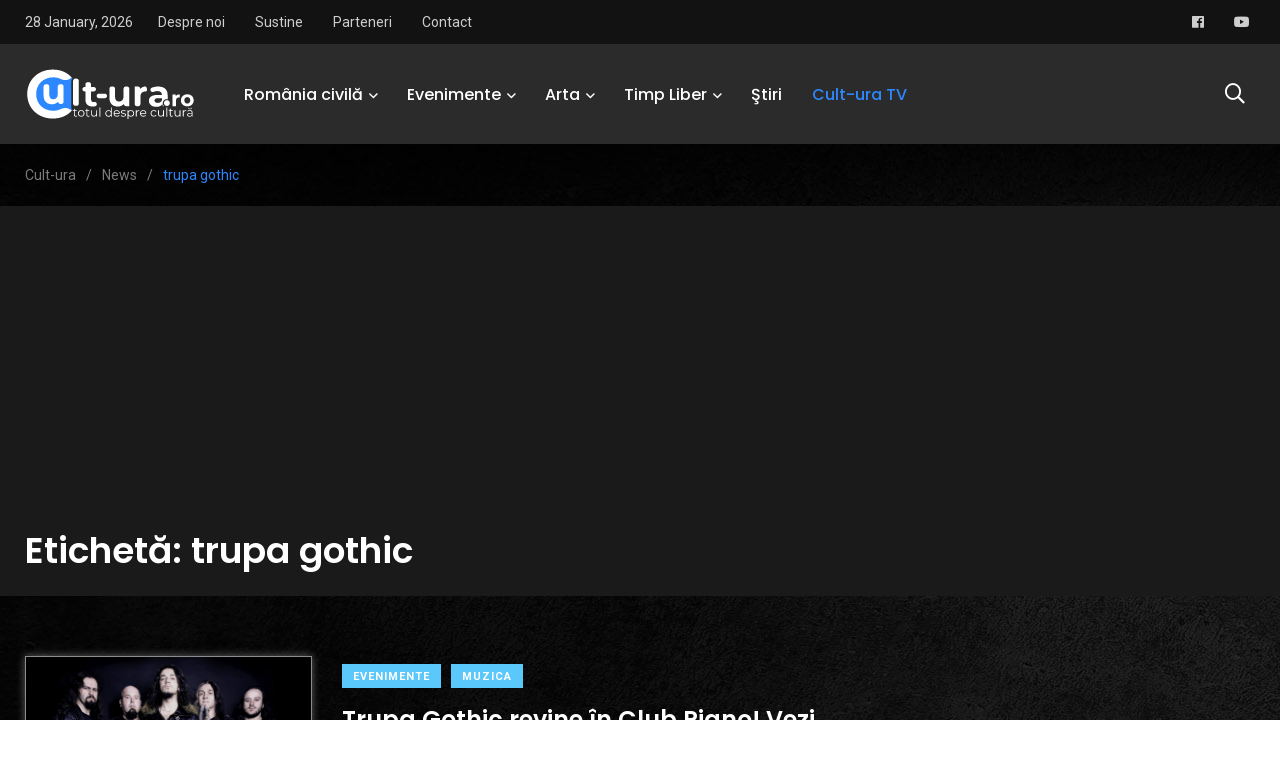

--- FILE ---
content_type: text/html; charset=utf-8
request_url: https://www.google.com/recaptcha/api2/aframe
body_size: 264
content:
<!DOCTYPE HTML><html><head><meta http-equiv="content-type" content="text/html; charset=UTF-8"></head><body><script nonce="yNh04tdqk33WHcSK9Psscg">/** Anti-fraud and anti-abuse applications only. See google.com/recaptcha */ try{var clients={'sodar':'https://pagead2.googlesyndication.com/pagead/sodar?'};window.addEventListener("message",function(a){try{if(a.source===window.parent){var b=JSON.parse(a.data);var c=clients[b['id']];if(c){var d=document.createElement('img');d.src=c+b['params']+'&rc='+(localStorage.getItem("rc::a")?sessionStorage.getItem("rc::b"):"");window.document.body.appendChild(d);sessionStorage.setItem("rc::e",parseInt(sessionStorage.getItem("rc::e")||0)+1);localStorage.setItem("rc::h",'1769840992990');}}}catch(b){}});window.parent.postMessage("_grecaptcha_ready", "*");}catch(b){}</script></body></html>